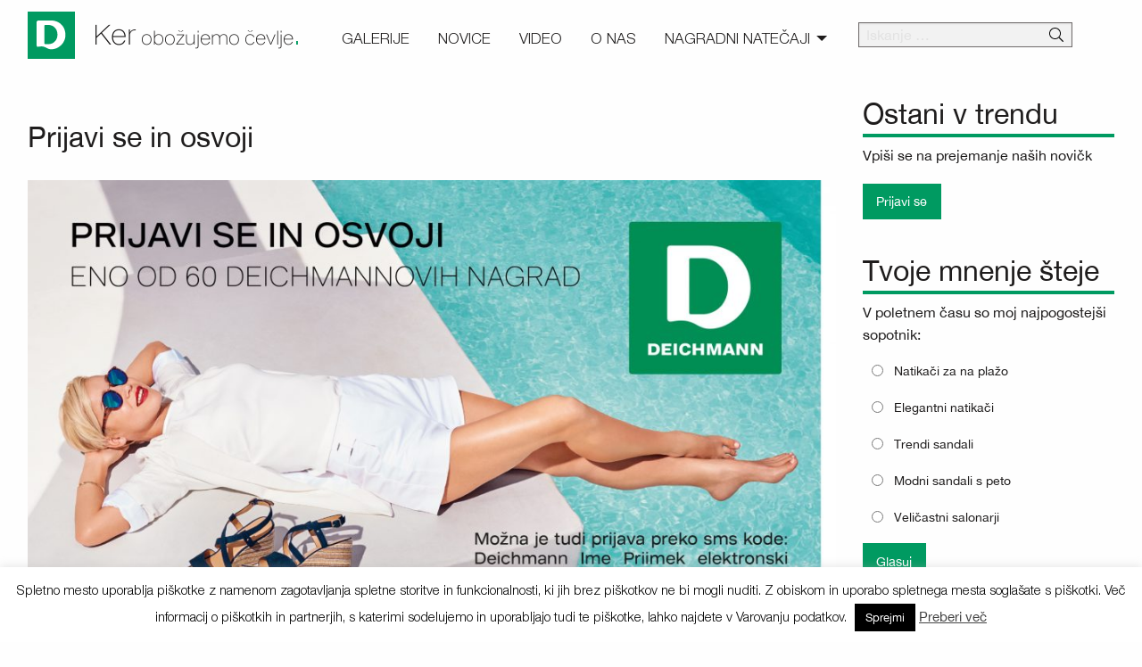

--- FILE ---
content_type: text/html; charset=UTF-8
request_url: https://www.obozujemocevlje.si/prijavi_se_in_osvoji/
body_size: 20254
content:
<!doctype html>
<html dir="ltr" lang="sl-SI" prefix="og: https://ogp.me/ns#" class="no-js" lang="en">
<head>
    <meta charset="UTF-8">
    <meta http-equiv="x-ua-compatible" content="ie=edge">
    <meta name="viewport" content="width=device-width, initial-scale=1.0">

    <link rel="apple-touch-icon" sizes="180x180" href="https://www.obozujemocevlje.si/wp-content/themes/obozujemo/images/fav/apple-touch-icon.png">
    <link rel="icon" type="image/png" sizes="32x32" href="https://www.obozujemocevlje.si/wp-content/themes/obozujemo/images/fav/favicon-32x32.png">
    <link rel="icon" type="image/png" sizes="16x16" href="https://www.obozujemocevlje.si/wp-content/themes/obozujemo/images/fav/favicon-16x16.png">
    <link rel="manifest" href="https://www.obozujemocevlje.si/wp-content/themes/obozujemo/images/fav/site.webmanifest">
    <link rel="shortcut icon" href="https://www.obozujemocevlje.si/wp-content/themes/obozujemo/images/fav/favicon.ico">
    <meta name="msapplication-TileColor" content="#00a300">
    <meta name="msapplication-config" content="https://www.obozujemocevlje.si/wp-content/themes/obozujemo/images/fav/browserconfig.xml">
    <meta name="theme-color" content="#ffffff">

    	<style>img:is([sizes="auto" i], [sizes^="auto," i]) { contain-intrinsic-size: 3000px 1500px }</style>
	
		<!-- All in One SEO 4.7.9.1 - aioseo.com -->
	<meta name="description" content="Prijavi se in osvoji nagrado! Vsak mesec bomo podelili kar 5 bonov in 5 mikavnih promocijskih nagrad." />
	<meta name="robots" content="max-image-preview:large" />
	<link rel="canonical" href="https://www.obozujemocevlje.si/prijavi_se_in_osvoji/" />
	<meta name="generator" content="All in One SEO (AIOSEO) 4.7.9.1" />
		<meta property="og:locale" content="sl_SI" />
		<meta property="og:site_name" content="Ker obožujemo čevlje - Deichmann" />
		<meta property="og:type" content="article" />
		<meta property="og:title" content="Prijavi se in osvoji - Ker obožujemo čevlje" />
		<meta property="og:description" content="Prijavi se in osvoji nagrado! Vsak mesec bomo podelili kar 5 bonov in 5 mikavnih promocijskih nagrad." />
		<meta property="og:url" content="https://www.obozujemocevlje.si/prijavi_se_in_osvoji/" />
		<meta property="article:published_time" content="2016-05-18T18:23:58+00:00" />
		<meta property="article:modified_time" content="2016-05-20T09:02:22+00:00" />
		<meta name="twitter:card" content="summary_large_image" />
		<meta name="twitter:title" content="Prijavi se in osvoji - Ker obožujemo čevlje" />
		<meta name="twitter:description" content="Prijavi se in osvoji nagrado! Vsak mesec bomo podelili kar 5 bonov in 5 mikavnih promocijskih nagrad." />
		<script type="application/ld+json" class="aioseo-schema">
			{"@context":"https:\/\/schema.org","@graph":[{"@type":"BreadcrumbList","@id":"https:\/\/www.obozujemocevlje.si\/prijavi_se_in_osvoji\/#breadcrumblist","itemListElement":[{"@type":"ListItem","@id":"https:\/\/www.obozujemocevlje.si\/#listItem","position":1,"name":"Domov","item":"https:\/\/www.obozujemocevlje.si\/","nextItem":{"@type":"ListItem","@id":"https:\/\/www.obozujemocevlje.si\/prijavi_se_in_osvoji\/#listItem","name":"Prijavi se in osvoji"}},{"@type":"ListItem","@id":"https:\/\/www.obozujemocevlje.si\/prijavi_se_in_osvoji\/#listItem","position":2,"name":"Prijavi se in osvoji","previousItem":{"@type":"ListItem","@id":"https:\/\/www.obozujemocevlje.si\/#listItem","name":"Domov"}}]},{"@type":"Organization","@id":"https:\/\/www.obozujemocevlje.si\/#organization","name":"Ker obo\u017eujemo \u010devlje","description":"Deichmann","url":"https:\/\/www.obozujemocevlje.si\/"},{"@type":"WebPage","@id":"https:\/\/www.obozujemocevlje.si\/prijavi_se_in_osvoji\/#webpage","url":"https:\/\/www.obozujemocevlje.si\/prijavi_se_in_osvoji\/","name":"Prijavi se in osvoji - Ker obo\u017eujemo \u010devlje","description":"Prijavi se in osvoji nagrado! Vsak mesec bomo podelili kar 5 bonov in 5 mikavnih promocijskih nagrad.","inLanguage":"sl-SI","isPartOf":{"@id":"https:\/\/www.obozujemocevlje.si\/#website"},"breadcrumb":{"@id":"https:\/\/www.obozujemocevlje.si\/prijavi_se_in_osvoji\/#breadcrumblist"},"datePublished":"2016-05-18T18:23:58+02:00","dateModified":"2016-05-20T09:02:22+02:00"},{"@type":"WebSite","@id":"https:\/\/www.obozujemocevlje.si\/#website","url":"https:\/\/www.obozujemocevlje.si\/","name":"Ker obo\u017eujemo \u010devlje","description":"Deichmann","inLanguage":"sl-SI","publisher":{"@id":"https:\/\/www.obozujemocevlje.si\/#organization"}}]}
		</script>
		<!-- All in One SEO -->


	<!-- This site is optimized with the Yoast SEO plugin v24.5 - https://yoast.com/wordpress/plugins/seo/ -->
	<title>Prijavi se in osvoji - Ker obožujemo čevlje</title>
	<link rel="canonical" href="https://www.obozujemocevlje.si/prijavi_se_in_osvoji/" />
	<meta property="og:locale" content="sl_SI" />
	<meta property="og:type" content="article" />
	<meta property="og:title" content="Prijavi se in osvoji - Ker obožujemo čevlje" />
	<meta property="og:description" content="Prijavi se in osvoji nagrado! Vsak mesec bomo podelili kar 5 bonov in 5 mikavnih promocijskih nagrad." />
	<meta property="og:url" content="https://www.obozujemocevlje.si/prijavi_se_in_osvoji/" />
	<meta property="og:site_name" content="Ker obožujemo čevlje" />
	<meta property="article:modified_time" content="2016-05-20T09:02:22+00:00" />
	<meta property="og:image" content="https://www.obozujemocevlje.si/wp-content/uploads/2016/05/igra-1024x1016.jpg" />
	<meta property="og:image:width" content="1024" />
	<meta property="og:image:height" content="1016" />
	<meta property="og:image:type" content="image/jpeg" />
	<meta name="twitter:card" content="summary_large_image" />
	<script type="application/ld+json" class="yoast-schema-graph">{"@context":"https://schema.org","@graph":[{"@type":"WebPage","@id":"https://www.obozujemocevlje.si/prijavi_se_in_osvoji/","url":"https://www.obozujemocevlje.si/prijavi_se_in_osvoji/","name":"Prijavi se in osvoji - Ker obožujemo čevlje","isPartOf":{"@id":"https://www.obozujemocevlje.si/#website"},"primaryImageOfPage":{"@id":"https://www.obozujemocevlje.si/prijavi_se_in_osvoji/#primaryimage"},"image":{"@id":"https://www.obozujemocevlje.si/prijavi_se_in_osvoji/#primaryimage"},"thumbnailUrl":"https://www.obozujemocevlje.si/wp-content/uploads/2016/05/igra-1024x1016.jpg","datePublished":"2016-05-18T18:23:58+00:00","dateModified":"2016-05-20T09:02:22+00:00","breadcrumb":{"@id":"https://www.obozujemocevlje.si/prijavi_se_in_osvoji/#breadcrumb"},"inLanguage":"sl-SI","potentialAction":[{"@type":"ReadAction","target":["https://www.obozujemocevlje.si/prijavi_se_in_osvoji/"]}]},{"@type":"ImageObject","inLanguage":"sl-SI","@id":"https://www.obozujemocevlje.si/prijavi_se_in_osvoji/#primaryimage","url":"https://www.obozujemocevlje.si/wp-content/uploads/2016/05/igra.jpg","contentUrl":"https://www.obozujemocevlje.si/wp-content/uploads/2016/05/igra.jpg","width":2480,"height":2460},{"@type":"BreadcrumbList","@id":"https://www.obozujemocevlje.si/prijavi_se_in_osvoji/#breadcrumb","itemListElement":[{"@type":"ListItem","position":1,"name":"Home","item":"https://www.obozujemocevlje.si/"},{"@type":"ListItem","position":2,"name":"Prijavi se in osvoji"}]},{"@type":"WebSite","@id":"https://www.obozujemocevlje.si/#website","url":"https://www.obozujemocevlje.si/","name":"Ker obožujemo čevlje","description":"Deichmann","potentialAction":[{"@type":"SearchAction","target":{"@type":"EntryPoint","urlTemplate":"https://www.obozujemocevlje.si/?s={search_term_string}"},"query-input":{"@type":"PropertyValueSpecification","valueRequired":true,"valueName":"search_term_string"}}],"inLanguage":"sl-SI"}]}</script>
	<!-- / Yoast SEO plugin. -->



		<!-- This site uses the Google Analytics by MonsterInsights plugin v9.3.0 - Using Analytics tracking - https://www.monsterinsights.com/ -->
							<script src="//www.googletagmanager.com/gtag/js?id=G-BC3QVQCTBX"  data-cfasync="false" data-wpfc-render="false" type="text/javascript" async></script>
			<script data-cfasync="false" data-wpfc-render="false" type="text/javascript">
				var mi_version = '9.3.0';
				var mi_track_user = true;
				var mi_no_track_reason = '';
								var MonsterInsightsDefaultLocations = {"page_location":"https:\/\/www.obozujemocevlje.si\/prijavi_se_in_osvoji\/?q=\/prijavi_se_in_osvoji\/?q=%2Fprijavi_se_in_osvoji%2F&q=%2Fprijavi_se_in_osvoji%2F"};
				if ( typeof MonsterInsightsPrivacyGuardFilter === 'function' ) {
					var MonsterInsightsLocations = (typeof MonsterInsightsExcludeQuery === 'object') ? MonsterInsightsPrivacyGuardFilter( MonsterInsightsExcludeQuery ) : MonsterInsightsPrivacyGuardFilter( MonsterInsightsDefaultLocations );
				} else {
					var MonsterInsightsLocations = (typeof MonsterInsightsExcludeQuery === 'object') ? MonsterInsightsExcludeQuery : MonsterInsightsDefaultLocations;
				}

								var disableStrs = [
										'ga-disable-G-BC3QVQCTBX',
									];

				/* Function to detect opted out users */
				function __gtagTrackerIsOptedOut() {
					for (var index = 0; index < disableStrs.length; index++) {
						if (document.cookie.indexOf(disableStrs[index] + '=true') > -1) {
							return true;
						}
					}

					return false;
				}

				/* Disable tracking if the opt-out cookie exists. */
				if (__gtagTrackerIsOptedOut()) {
					for (var index = 0; index < disableStrs.length; index++) {
						window[disableStrs[index]] = true;
					}
				}

				/* Opt-out function */
				function __gtagTrackerOptout() {
					for (var index = 0; index < disableStrs.length; index++) {
						document.cookie = disableStrs[index] + '=true; expires=Thu, 31 Dec 2099 23:59:59 UTC; path=/';
						window[disableStrs[index]] = true;
					}
				}

				if ('undefined' === typeof gaOptout) {
					function gaOptout() {
						__gtagTrackerOptout();
					}
				}
								window.dataLayer = window.dataLayer || [];

				window.MonsterInsightsDualTracker = {
					helpers: {},
					trackers: {},
				};
				if (mi_track_user) {
					function __gtagDataLayer() {
						dataLayer.push(arguments);
					}

					function __gtagTracker(type, name, parameters) {
						if (!parameters) {
							parameters = {};
						}

						if (parameters.send_to) {
							__gtagDataLayer.apply(null, arguments);
							return;
						}

						if (type === 'event') {
														parameters.send_to = monsterinsights_frontend.v4_id;
							var hookName = name;
							if (typeof parameters['event_category'] !== 'undefined') {
								hookName = parameters['event_category'] + ':' + name;
							}

							if (typeof MonsterInsightsDualTracker.trackers[hookName] !== 'undefined') {
								MonsterInsightsDualTracker.trackers[hookName](parameters);
							} else {
								__gtagDataLayer('event', name, parameters);
							}
							
						} else {
							__gtagDataLayer.apply(null, arguments);
						}
					}

					__gtagTracker('js', new Date());
					__gtagTracker('set', {
						'developer_id.dZGIzZG': true,
											});
					if ( MonsterInsightsLocations.page_location ) {
						__gtagTracker('set', MonsterInsightsLocations);
					}
										__gtagTracker('config', 'G-BC3QVQCTBX', {"forceSSL":"true","anonymize_ip":"true"} );
															window.gtag = __gtagTracker;										(function () {
						/* https://developers.google.com/analytics/devguides/collection/analyticsjs/ */
						/* ga and __gaTracker compatibility shim. */
						var noopfn = function () {
							return null;
						};
						var newtracker = function () {
							return new Tracker();
						};
						var Tracker = function () {
							return null;
						};
						var p = Tracker.prototype;
						p.get = noopfn;
						p.set = noopfn;
						p.send = function () {
							var args = Array.prototype.slice.call(arguments);
							args.unshift('send');
							__gaTracker.apply(null, args);
						};
						var __gaTracker = function () {
							var len = arguments.length;
							if (len === 0) {
								return;
							}
							var f = arguments[len - 1];
							if (typeof f !== 'object' || f === null || typeof f.hitCallback !== 'function') {
								if ('send' === arguments[0]) {
									var hitConverted, hitObject = false, action;
									if ('event' === arguments[1]) {
										if ('undefined' !== typeof arguments[3]) {
											hitObject = {
												'eventAction': arguments[3],
												'eventCategory': arguments[2],
												'eventLabel': arguments[4],
												'value': arguments[5] ? arguments[5] : 1,
											}
										}
									}
									if ('pageview' === arguments[1]) {
										if ('undefined' !== typeof arguments[2]) {
											hitObject = {
												'eventAction': 'page_view',
												'page_path': arguments[2],
											}
										}
									}
									if (typeof arguments[2] === 'object') {
										hitObject = arguments[2];
									}
									if (typeof arguments[5] === 'object') {
										Object.assign(hitObject, arguments[5]);
									}
									if ('undefined' !== typeof arguments[1].hitType) {
										hitObject = arguments[1];
										if ('pageview' === hitObject.hitType) {
											hitObject.eventAction = 'page_view';
										}
									}
									if (hitObject) {
										action = 'timing' === arguments[1].hitType ? 'timing_complete' : hitObject.eventAction;
										hitConverted = mapArgs(hitObject);
										__gtagTracker('event', action, hitConverted);
									}
								}
								return;
							}

							function mapArgs(args) {
								var arg, hit = {};
								var gaMap = {
									'eventCategory': 'event_category',
									'eventAction': 'event_action',
									'eventLabel': 'event_label',
									'eventValue': 'event_value',
									'nonInteraction': 'non_interaction',
									'timingCategory': 'event_category',
									'timingVar': 'name',
									'timingValue': 'value',
									'timingLabel': 'event_label',
									'page': 'page_path',
									'location': 'page_location',
									'title': 'page_title',
									'referrer' : 'page_referrer',
								};
								for (arg in args) {
																		if (!(!args.hasOwnProperty(arg) || !gaMap.hasOwnProperty(arg))) {
										hit[gaMap[arg]] = args[arg];
									} else {
										hit[arg] = args[arg];
									}
								}
								return hit;
							}

							try {
								f.hitCallback();
							} catch (ex) {
							}
						};
						__gaTracker.create = newtracker;
						__gaTracker.getByName = newtracker;
						__gaTracker.getAll = function () {
							return [];
						};
						__gaTracker.remove = noopfn;
						__gaTracker.loaded = true;
						window['__gaTracker'] = __gaTracker;
					})();
									} else {
										console.log("");
					(function () {
						function __gtagTracker() {
							return null;
						}

						window['__gtagTracker'] = __gtagTracker;
						window['gtag'] = __gtagTracker;
					})();
									}
			</script>
				<!-- / Google Analytics by MonsterInsights -->
		<link rel='stylesheet' id='sbi_styles-css' href='https://www.obozujemocevlje.si/wp-content/plugins/instagram-feed/css/sbi-styles.min.css?ver=6.7.1' type='text/css' media='all' />
<link rel='stylesheet' id='wp-block-library-css' href='https://www.obozujemocevlje.si/wp-includes/css/dist/block-library/style.min.css?ver=6.7.4' type='text/css' media='all' />
<style id='classic-theme-styles-inline-css' type='text/css'>
/*! This file is auto-generated */
.wp-block-button__link{color:#fff;background-color:#32373c;border-radius:9999px;box-shadow:none;text-decoration:none;padding:calc(.667em + 2px) calc(1.333em + 2px);font-size:1.125em}.wp-block-file__button{background:#32373c;color:#fff;text-decoration:none}
</style>
<style id='global-styles-inline-css' type='text/css'>
:root{--wp--preset--aspect-ratio--square: 1;--wp--preset--aspect-ratio--4-3: 4/3;--wp--preset--aspect-ratio--3-4: 3/4;--wp--preset--aspect-ratio--3-2: 3/2;--wp--preset--aspect-ratio--2-3: 2/3;--wp--preset--aspect-ratio--16-9: 16/9;--wp--preset--aspect-ratio--9-16: 9/16;--wp--preset--color--black: #000000;--wp--preset--color--cyan-bluish-gray: #abb8c3;--wp--preset--color--white: #ffffff;--wp--preset--color--pale-pink: #f78da7;--wp--preset--color--vivid-red: #cf2e2e;--wp--preset--color--luminous-vivid-orange: #ff6900;--wp--preset--color--luminous-vivid-amber: #fcb900;--wp--preset--color--light-green-cyan: #7bdcb5;--wp--preset--color--vivid-green-cyan: #00d084;--wp--preset--color--pale-cyan-blue: #8ed1fc;--wp--preset--color--vivid-cyan-blue: #0693e3;--wp--preset--color--vivid-purple: #9b51e0;--wp--preset--gradient--vivid-cyan-blue-to-vivid-purple: linear-gradient(135deg,rgba(6,147,227,1) 0%,rgb(155,81,224) 100%);--wp--preset--gradient--light-green-cyan-to-vivid-green-cyan: linear-gradient(135deg,rgb(122,220,180) 0%,rgb(0,208,130) 100%);--wp--preset--gradient--luminous-vivid-amber-to-luminous-vivid-orange: linear-gradient(135deg,rgba(252,185,0,1) 0%,rgba(255,105,0,1) 100%);--wp--preset--gradient--luminous-vivid-orange-to-vivid-red: linear-gradient(135deg,rgba(255,105,0,1) 0%,rgb(207,46,46) 100%);--wp--preset--gradient--very-light-gray-to-cyan-bluish-gray: linear-gradient(135deg,rgb(238,238,238) 0%,rgb(169,184,195) 100%);--wp--preset--gradient--cool-to-warm-spectrum: linear-gradient(135deg,rgb(74,234,220) 0%,rgb(151,120,209) 20%,rgb(207,42,186) 40%,rgb(238,44,130) 60%,rgb(251,105,98) 80%,rgb(254,248,76) 100%);--wp--preset--gradient--blush-light-purple: linear-gradient(135deg,rgb(255,206,236) 0%,rgb(152,150,240) 100%);--wp--preset--gradient--blush-bordeaux: linear-gradient(135deg,rgb(254,205,165) 0%,rgb(254,45,45) 50%,rgb(107,0,62) 100%);--wp--preset--gradient--luminous-dusk: linear-gradient(135deg,rgb(255,203,112) 0%,rgb(199,81,192) 50%,rgb(65,88,208) 100%);--wp--preset--gradient--pale-ocean: linear-gradient(135deg,rgb(255,245,203) 0%,rgb(182,227,212) 50%,rgb(51,167,181) 100%);--wp--preset--gradient--electric-grass: linear-gradient(135deg,rgb(202,248,128) 0%,rgb(113,206,126) 100%);--wp--preset--gradient--midnight: linear-gradient(135deg,rgb(2,3,129) 0%,rgb(40,116,252) 100%);--wp--preset--font-size--small: 13px;--wp--preset--font-size--medium: 20px;--wp--preset--font-size--large: 36px;--wp--preset--font-size--x-large: 42px;--wp--preset--spacing--20: 0.44rem;--wp--preset--spacing--30: 0.67rem;--wp--preset--spacing--40: 1rem;--wp--preset--spacing--50: 1.5rem;--wp--preset--spacing--60: 2.25rem;--wp--preset--spacing--70: 3.38rem;--wp--preset--spacing--80: 5.06rem;--wp--preset--shadow--natural: 6px 6px 9px rgba(0, 0, 0, 0.2);--wp--preset--shadow--deep: 12px 12px 50px rgba(0, 0, 0, 0.4);--wp--preset--shadow--sharp: 6px 6px 0px rgba(0, 0, 0, 0.2);--wp--preset--shadow--outlined: 6px 6px 0px -3px rgba(255, 255, 255, 1), 6px 6px rgba(0, 0, 0, 1);--wp--preset--shadow--crisp: 6px 6px 0px rgba(0, 0, 0, 1);}:where(.is-layout-flex){gap: 0.5em;}:where(.is-layout-grid){gap: 0.5em;}body .is-layout-flex{display: flex;}.is-layout-flex{flex-wrap: wrap;align-items: center;}.is-layout-flex > :is(*, div){margin: 0;}body .is-layout-grid{display: grid;}.is-layout-grid > :is(*, div){margin: 0;}:where(.wp-block-columns.is-layout-flex){gap: 2em;}:where(.wp-block-columns.is-layout-grid){gap: 2em;}:where(.wp-block-post-template.is-layout-flex){gap: 1.25em;}:where(.wp-block-post-template.is-layout-grid){gap: 1.25em;}.has-black-color{color: var(--wp--preset--color--black) !important;}.has-cyan-bluish-gray-color{color: var(--wp--preset--color--cyan-bluish-gray) !important;}.has-white-color{color: var(--wp--preset--color--white) !important;}.has-pale-pink-color{color: var(--wp--preset--color--pale-pink) !important;}.has-vivid-red-color{color: var(--wp--preset--color--vivid-red) !important;}.has-luminous-vivid-orange-color{color: var(--wp--preset--color--luminous-vivid-orange) !important;}.has-luminous-vivid-amber-color{color: var(--wp--preset--color--luminous-vivid-amber) !important;}.has-light-green-cyan-color{color: var(--wp--preset--color--light-green-cyan) !important;}.has-vivid-green-cyan-color{color: var(--wp--preset--color--vivid-green-cyan) !important;}.has-pale-cyan-blue-color{color: var(--wp--preset--color--pale-cyan-blue) !important;}.has-vivid-cyan-blue-color{color: var(--wp--preset--color--vivid-cyan-blue) !important;}.has-vivid-purple-color{color: var(--wp--preset--color--vivid-purple) !important;}.has-black-background-color{background-color: var(--wp--preset--color--black) !important;}.has-cyan-bluish-gray-background-color{background-color: var(--wp--preset--color--cyan-bluish-gray) !important;}.has-white-background-color{background-color: var(--wp--preset--color--white) !important;}.has-pale-pink-background-color{background-color: var(--wp--preset--color--pale-pink) !important;}.has-vivid-red-background-color{background-color: var(--wp--preset--color--vivid-red) !important;}.has-luminous-vivid-orange-background-color{background-color: var(--wp--preset--color--luminous-vivid-orange) !important;}.has-luminous-vivid-amber-background-color{background-color: var(--wp--preset--color--luminous-vivid-amber) !important;}.has-light-green-cyan-background-color{background-color: var(--wp--preset--color--light-green-cyan) !important;}.has-vivid-green-cyan-background-color{background-color: var(--wp--preset--color--vivid-green-cyan) !important;}.has-pale-cyan-blue-background-color{background-color: var(--wp--preset--color--pale-cyan-blue) !important;}.has-vivid-cyan-blue-background-color{background-color: var(--wp--preset--color--vivid-cyan-blue) !important;}.has-vivid-purple-background-color{background-color: var(--wp--preset--color--vivid-purple) !important;}.has-black-border-color{border-color: var(--wp--preset--color--black) !important;}.has-cyan-bluish-gray-border-color{border-color: var(--wp--preset--color--cyan-bluish-gray) !important;}.has-white-border-color{border-color: var(--wp--preset--color--white) !important;}.has-pale-pink-border-color{border-color: var(--wp--preset--color--pale-pink) !important;}.has-vivid-red-border-color{border-color: var(--wp--preset--color--vivid-red) !important;}.has-luminous-vivid-orange-border-color{border-color: var(--wp--preset--color--luminous-vivid-orange) !important;}.has-luminous-vivid-amber-border-color{border-color: var(--wp--preset--color--luminous-vivid-amber) !important;}.has-light-green-cyan-border-color{border-color: var(--wp--preset--color--light-green-cyan) !important;}.has-vivid-green-cyan-border-color{border-color: var(--wp--preset--color--vivid-green-cyan) !important;}.has-pale-cyan-blue-border-color{border-color: var(--wp--preset--color--pale-cyan-blue) !important;}.has-vivid-cyan-blue-border-color{border-color: var(--wp--preset--color--vivid-cyan-blue) !important;}.has-vivid-purple-border-color{border-color: var(--wp--preset--color--vivid-purple) !important;}.has-vivid-cyan-blue-to-vivid-purple-gradient-background{background: var(--wp--preset--gradient--vivid-cyan-blue-to-vivid-purple) !important;}.has-light-green-cyan-to-vivid-green-cyan-gradient-background{background: var(--wp--preset--gradient--light-green-cyan-to-vivid-green-cyan) !important;}.has-luminous-vivid-amber-to-luminous-vivid-orange-gradient-background{background: var(--wp--preset--gradient--luminous-vivid-amber-to-luminous-vivid-orange) !important;}.has-luminous-vivid-orange-to-vivid-red-gradient-background{background: var(--wp--preset--gradient--luminous-vivid-orange-to-vivid-red) !important;}.has-very-light-gray-to-cyan-bluish-gray-gradient-background{background: var(--wp--preset--gradient--very-light-gray-to-cyan-bluish-gray) !important;}.has-cool-to-warm-spectrum-gradient-background{background: var(--wp--preset--gradient--cool-to-warm-spectrum) !important;}.has-blush-light-purple-gradient-background{background: var(--wp--preset--gradient--blush-light-purple) !important;}.has-blush-bordeaux-gradient-background{background: var(--wp--preset--gradient--blush-bordeaux) !important;}.has-luminous-dusk-gradient-background{background: var(--wp--preset--gradient--luminous-dusk) !important;}.has-pale-ocean-gradient-background{background: var(--wp--preset--gradient--pale-ocean) !important;}.has-electric-grass-gradient-background{background: var(--wp--preset--gradient--electric-grass) !important;}.has-midnight-gradient-background{background: var(--wp--preset--gradient--midnight) !important;}.has-small-font-size{font-size: var(--wp--preset--font-size--small) !important;}.has-medium-font-size{font-size: var(--wp--preset--font-size--medium) !important;}.has-large-font-size{font-size: var(--wp--preset--font-size--large) !important;}.has-x-large-font-size{font-size: var(--wp--preset--font-size--x-large) !important;}
:where(.wp-block-post-template.is-layout-flex){gap: 1.25em;}:where(.wp-block-post-template.is-layout-grid){gap: 1.25em;}
:where(.wp-block-columns.is-layout-flex){gap: 2em;}:where(.wp-block-columns.is-layout-grid){gap: 2em;}
:root :where(.wp-block-pullquote){font-size: 1.5em;line-height: 1.6;}
</style>
<link rel='stylesheet' id='cookie-law-info-css' href='https://www.obozujemocevlje.si/wp-content/plugins/cookie-law-info/legacy/public/css/cookie-law-info-public.css?ver=3.2.8' type='text/css' media='all' />
<link rel='stylesheet' id='cookie-law-info-gdpr-css' href='https://www.obozujemocevlje.si/wp-content/plugins/cookie-law-info/legacy/public/css/cookie-law-info-gdpr.css?ver=3.2.8' type='text/css' media='all' />
<link rel='stylesheet' id='wp-polls-css' href='https://www.obozujemocevlje.si/wp-content/plugins/wp-polls/polls-css.css?ver=2.77.3' type='text/css' media='all' />
<style id='wp-polls-inline-css' type='text/css'>
.wp-polls .pollbar {
	margin: 1px;
	font-size: 6px;
	line-height: 8px;
	height: 8px;
	background-image: url('https://www.obozujemocevlje.si/wp-content/plugins/wp-polls/images/default/pollbg.gif');
	border: 1px solid #c8c8c8;
}

</style>
<link rel='stylesheet' id='obozujemo-style-css' href='https://www.obozujemocevlje.si/wp-content/themes/obozujemo/css/app.min.css?ver=1649622812' type='text/css' media='all' />
<script type="text/javascript" src="https://www.obozujemocevlje.si/wp-content/plugins/google-analytics-for-wordpress/assets/js/frontend-gtag.min.js?ver=9.3.0" id="monsterinsights-frontend-script-js" async="async" data-wp-strategy="async"></script>
<script data-cfasync="false" data-wpfc-render="false" type="text/javascript" id='monsterinsights-frontend-script-js-extra'>/* <![CDATA[ */
var monsterinsights_frontend = {"js_events_tracking":"true","download_extensions":"doc,pdf,ppt,zip,xls,docx,pptx,xlsx","inbound_paths":"[]","home_url":"https:\/\/www.obozujemocevlje.si","hash_tracking":"false","v4_id":"G-BC3QVQCTBX"};/* ]]> */
</script>
<script type="text/javascript" src="https://www.obozujemocevlje.si/wp-includes/js/jquery/jquery.min.js?ver=3.7.1" id="jquery-core-js"></script>
<script type="text/javascript" src="https://www.obozujemocevlje.si/wp-includes/js/jquery/jquery-migrate.min.js?ver=3.4.1" id="jquery-migrate-js"></script>
<script type="text/javascript" id="cookie-law-info-js-extra">
/* <![CDATA[ */
var Cli_Data = {"nn_cookie_ids":[],"cookielist":[],"non_necessary_cookies":[],"ccpaEnabled":"","ccpaRegionBased":"","ccpaBarEnabled":"","strictlyEnabled":["necessary","obligatoire"],"ccpaType":"gdpr","js_blocking":"","custom_integration":"","triggerDomRefresh":"","secure_cookies":""};
var cli_cookiebar_settings = {"animate_speed_hide":"500","animate_speed_show":"500","background":"#fff","border":"#444","border_on":"","button_1_button_colour":"#000","button_1_button_hover":"#000000","button_1_link_colour":"#fff","button_1_as_button":"1","button_1_new_win":"","button_2_button_colour":"#333","button_2_button_hover":"#292929","button_2_link_colour":"#444","button_2_as_button":"","button_2_hidebar":"","button_3_button_colour":"#000","button_3_button_hover":"#000000","button_3_link_colour":"#fff","button_3_as_button":"1","button_3_new_win":"","button_4_button_colour":"#000","button_4_button_hover":"#000000","button_4_link_colour":"#fff","button_4_as_button":"1","button_7_button_colour":"#61a229","button_7_button_hover":"#4e8221","button_7_link_colour":"#fff","button_7_as_button":"1","button_7_new_win":"","font_family":"inherit","header_fix":"","notify_animate_hide":"1","notify_animate_show":"","notify_div_id":"#cookie-law-info-bar","notify_position_horizontal":"right","notify_position_vertical":"bottom","scroll_close":"","scroll_close_reload":"","accept_close_reload":"","reject_close_reload":"","showagain_tab":"","showagain_background":"#fff","showagain_border":"#000","showagain_div_id":"#cookie-law-info-again","showagain_x_position":"100px","text":"#000","show_once_yn":"","show_once":"10000","logging_on":"","as_popup":"","popup_overlay":"1","bar_heading_text":"","cookie_bar_as":"banner","popup_showagain_position":"bottom-right","widget_position":"left"};
var log_object = {"ajax_url":"https:\/\/www.obozujemocevlje.si\/wp-admin\/admin-ajax.php"};
/* ]]> */
</script>
<script type="text/javascript" src="https://www.obozujemocevlje.si/wp-content/plugins/cookie-law-info/legacy/public/js/cookie-law-info-public.js?ver=3.2.8" id="cookie-law-info-js"></script>
<link rel="https://api.w.org/" href="https://www.obozujemocevlje.si/wp-json/" /><link rel="alternate" title="JSON" type="application/json" href="https://www.obozujemocevlje.si/wp-json/wp/v2/pages/4792" /><link rel="EditURI" type="application/rsd+xml" title="RSD" href="https://www.obozujemocevlje.si/xmlrpc.php?rsd" />
<meta name="generator" content="WordPress 6.7.4" />
<link rel='shortlink' href='https://www.obozujemocevlje.si/?p=4792' />
<link rel="alternate" title="oEmbed (JSON)" type="application/json+oembed" href="https://www.obozujemocevlje.si/wp-json/oembed/1.0/embed?url=https%3A%2F%2Fwww.obozujemocevlje.si%2Fprijavi_se_in_osvoji%2F" />
<link rel="alternate" title="oEmbed (XML)" type="text/xml+oembed" href="https://www.obozujemocevlje.si/wp-json/oembed/1.0/embed?url=https%3A%2F%2Fwww.obozujemocevlje.si%2Fprijavi_se_in_osvoji%2F&#038;format=xml" />
</head>

<body class="page-template-default page page-id-4792 page-parent">
    <svg class="svg-icon-lib" xmlns="http://www.w3.org/2000/svg">
<symbol id="arrow-alt-left" viewBox="0 0 448 512"><path d="M448 208v96c0 13.3-10.7 24-24 24H224v103.8c0 21.4-25.8 32.1-41 17L7 273c-9.4-9.4-9.4-24.6 0-34L183 63.3c15.1-15.1 41-4.4 41 17V184h200c13.3 0 24 10.7 24 24z"/></symbol>
<symbol id="arrow-alt-right" viewBox="0 0 448 512"><path d="M0 304v-96c0-13.3 10.7-24 24-24h200V80.2c0-21.4 25.8-32.1 41-17L441 239c9.4 9.4 9.4 24.6 0 34L265 448.7c-15.1 15.1-41 4.4-41-17V328H24c-13.3 0-24-10.7-24-24z"/></symbol>
<symbol id="arrow-left" viewBox="0 0 448 512"><path d="M231.536 475.535l7.071-7.07c4.686-4.686 4.686-12.284 0-16.971L60.113 273H436c6.627 0 12-5.373 12-12v-10c0-6.627-5.373-12-12-12H60.113L238.607 60.506c4.686-4.686 4.686-12.284 0-16.971l-7.071-7.07c-4.686-4.686-12.284-4.686-16.97 0L3.515 247.515c-4.686 4.686-4.686 12.284 0 16.971l211.051 211.05c4.686 4.686 12.284 4.686 16.97-.001z"/></symbol>
<symbol id="arrow-right" viewBox="0 0 448 512"><path d="M216.464 36.465l-7.071 7.07c-4.686 4.686-4.686 12.284 0 16.971L387.887 239H12c-6.627 0-12 5.373-12 12v10c0 6.627 5.373 12 12 12h375.887L209.393 451.494c-4.686 4.686-4.686 12.284 0 16.971l7.071 7.07c4.686 4.686 12.284 4.686 16.97 0l211.051-211.05c4.686-4.686 4.686-12.284 0-16.971L233.434 36.465c-4.686-4.687-12.284-4.687-16.97 0z"/></symbol>
<symbol id="camera" viewBox="0 0 512 512"><path d="M324.3 64c3.3 0 6.3 2.1 7.5 5.2l22.1 58.8H464c8.8 0 16 7.2 16 16v288c0 8.8-7.2 16-16 16H48c-8.8 0-16-7.2-16-16V144c0-8.8 7.2-16 16-16h110.2l20.1-53.6c2.3-6.2 8.3-10.4 15-10.4h131m0-32h-131c-20 0-37.9 12.4-44.9 31.1L136 96H48c-26.5 0-48 21.5-48 48v288c0 26.5 21.5 48 48 48h416c26.5 0 48-21.5 48-48V144c0-26.5-21.5-48-48-48h-88l-14.3-38c-5.8-15.7-20.7-26-37.4-26zM256 408c-66.2 0-120-53.8-120-120s53.8-120 120-120 120 53.8 120 120-53.8 120-120 120zm0-208c-48.5 0-88 39.5-88 88s39.5 88 88 88 88-39.5 88-88-39.5-88-88-88z"/></symbol>
<symbol id="facebook" viewBox="0 0 448 512"><path d="M448 56.7v398.5c0 13.7-11.1 24.7-24.7 24.7H309.1V306.5h58.2l8.7-67.6h-67v-43.2c0-19.6 5.4-32.9 33.5-32.9h35.8v-60.5c-6.2-.8-27.4-2.7-52.2-2.7-51.6 0-87 31.5-87 89.4v49.9h-58.4v67.6h58.4V480H24.7C11.1 480 0 468.9 0 455.3V56.7C0 43.1 11.1 32 24.7 32h398.5c13.7 0 24.8 11.1 24.8 24.7z"/></symbol>
<symbol id="google-plus" viewBox="0 0 496 512"><path d="M248 8C111.1 8 0 119.1 0 256s111.1 248 248 248 248-111.1 248-248S384.9 8 248 8zm-70.7 372c-68.8 0-124-55.5-124-124s55.2-124 124-124c31.3 0 60.1 11 83 32.3l-33.6 32.6c-13.2-12.9-31.3-19.1-49.4-19.1-42.9 0-77.2 35.5-77.2 78.1s34.2 78.1 77.2 78.1c32.6 0 64.9-19.1 70.1-53.3h-70.1v-42.6h116.9c1.3 6.8 1.9 13.6 1.9 20.7 0 70.8-47.5 121.2-118.8 121.2zm230.2-106.2v35.5H372v-35.5h-35.5v-35.5H372v-35.5h35.5v35.5h35.2v35.5h-35.2z"/></symbol>
<symbol id="images" viewBox="0 0 576 512"><path d="M528 32H112c-26.51 0-48 21.49-48 48v16H48c-26.51 0-48 21.49-48 48v288c0 26.51 21.49 48 48 48h416c26.51 0 48-21.49 48-48v-16h16c26.51 0 48-21.49 48-48V80c0-26.51-21.49-48-48-48zm-48 400c0 8.822-7.178 16-16 16H48c-8.822 0-16-7.178-16-16V144c0-8.822 7.178-16 16-16h16v240c0 26.51 21.49 48 48 48h368v16zm64-64c0 8.822-7.178 16-16 16H112c-8.822 0-16-7.178-16-16V80c0-8.822 7.178-16 16-16h416c8.822 0 16 7.178 16 16v288zM176 200c30.928 0 56-25.072 56-56s-25.072-56-56-56-56 25.072-56 56 25.072 56 56 56zm0-80c13.234 0 24 10.766 24 24s-10.766 24-24 24-24-10.766-24-24 10.766-24 24-24zm240.971 23.029c-9.373-9.373-24.568-9.373-33.941 0L288 238.059l-31.029-31.03c-9.373-9.373-24.569-9.373-33.941 0l-88 88A24.002 24.002 0 0 0 128 312v28c0 6.627 5.373 12 12 12h360c6.627 0 12-5.373 12-12v-92c0-6.365-2.529-12.47-7.029-16.971l-88-88zM480 320H160v-4.686l80-80 48 48 112-112 80 80V320z"/></symbol>
<symbol id="instagram" viewBox="0 0 448 512"><path d="M224.1 141c-63.6 0-114.9 51.3-114.9 114.9s51.3 114.9 114.9 114.9S339 319.5 339 255.9 287.7 141 224.1 141zm0 189.6c-41.1 0-74.7-33.5-74.7-74.7s33.5-74.7 74.7-74.7 74.7 33.5 74.7 74.7-33.6 74.7-74.7 74.7zm146.4-194.3c0 14.9-12 26.8-26.8 26.8-14.9 0-26.8-12-26.8-26.8s12-26.8 26.8-26.8 26.8 12 26.8 26.8zm76.1 27.2c-1.7-35.9-9.9-67.7-36.2-93.9-26.2-26.2-58-34.4-93.9-36.2-37-2.1-147.9-2.1-184.9 0-35.8 1.7-67.6 9.9-93.9 36.1s-34.4 58-36.2 93.9c-2.1 37-2.1 147.9 0 184.9 1.7 35.9 9.9 67.7 36.2 93.9s58 34.4 93.9 36.2c37 2.1 147.9 2.1 184.9 0 35.9-1.7 67.7-9.9 93.9-36.2 26.2-26.2 34.4-58 36.2-93.9 2.1-37 2.1-147.8 0-184.8zM398.8 388c-7.8 19.6-22.9 34.7-42.6 42.6-29.5 11.7-99.5 9-132.1 9s-102.7 2.6-132.1-9c-19.6-7.8-34.7-22.9-42.6-42.6-11.7-29.5-9-99.5-9-132.1s-2.6-102.7 9-132.1c7.8-19.6 22.9-34.7 42.6-42.6 29.5-11.7 99.5-9 132.1-9s102.7-2.6 132.1 9c19.6 7.8 34.7 22.9 42.6 42.6 11.7 29.5 9 99.5 9 132.1s2.7 102.7-9 132.1z"/></symbol>
<symbol id="pencil" viewBox="0 0 512 512"><path d="M493.255 56.236l-37.49-37.49c-24.993-24.993-65.515-24.994-90.51 0L12.838 371.162.151 485.346c-1.698 15.286 11.22 28.203 26.504 26.504l114.184-12.687 352.417-352.417c24.992-24.994 24.992-65.517-.001-90.51zm-95.196 140.45L174 420.745V386h-48v-48H91.255l224.059-224.059 82.745 82.745zM126.147 468.598l-58.995 6.555-30.305-30.305 6.555-58.995L63.255 366H98v48h48v34.745l-19.853 19.853zm344.48-344.48l-49.941 49.941-82.745-82.745 49.941-49.941c12.505-12.505 32.748-12.507 45.255 0l37.49 37.49c12.506 12.506 12.507 32.747 0 45.255z"/></symbol>
<symbol id="pinterest" viewBox="0 0 496 512"><path d="M496 256c0 137-111 248-248 248-25.6 0-50.2-3.9-73.4-11.1 10.1-16.5 25.2-43.5 30.8-65 3-11.6 15.4-59 15.4-59 8.1 15.4 31.7 28.5 56.8 28.5 74.8 0 128.7-68.8 128.7-154.3 0-81.9-66.9-143.2-152.9-143.2-107 0-163.9 71.8-163.9 150.1 0 36.4 19.4 81.7 50.3 96.1 4.7 2.2 7.2 1.2 8.3-3.3.8-3.4 5-20.3 6.9-28.1.6-2.5.3-4.7-1.7-7.1-10.1-12.5-18.3-35.3-18.3-56.6 0-54.7 41.4-107.6 112-107.6 60.9 0 103.6 41.5 103.6 100.9 0 67.1-33.9 113.6-78 113.6-24.3 0-42.6-20.1-36.7-44.8 7-29.5 20.5-61.3 20.5-82.6 0-19-10.2-34.9-31.4-34.9-24.9 0-44.9 25.7-44.9 60.2 0 22 7.4 36.8 7.4 36.8s-24.5 103.8-29 123.2c-5 21.4-3 51.6-.9 71.2C65.4 450.9 0 361.1 0 256 0 119 111 8 248 8s248 111 248 248z"/></symbol>
<symbol id="search" viewBox="0 0 512 512"><path d="M508.5 481.6l-129-129c-2.3-2.3-5.3-3.5-8.5-3.5h-10.3C395 312 416 262.5 416 208 416 93.1 322.9 0 208 0S0 93.1 0 208s93.1 208 208 208c54.5 0 104-21 141.1-55.2V371c0 3.2 1.3 6.2 3.5 8.5l129 129c4.7 4.7 12.3 4.7 17 0l9.9-9.9c4.7-4.7 4.7-12.3 0-17zM208 384c-97.3 0-176-78.7-176-176S110.7 32 208 32s176 78.7 176 176-78.7 176-176 176z"/></symbol>
<symbol id="thumbtack" viewBox="0 0 384 512"><path d="M300.79 203.91L290.67 128H328c13.25 0 24-10.75 24-24V24c0-13.25-10.75-24-24-24H56C42.75 0 32 10.75 32 24v80c0 13.25 10.75 24 24 24h37.33l-10.12 75.91C34.938 231.494 0 278.443 0 335.24c0 8.84 7.16 16 16 16h160v120.779c0 .654.08 1.306.239 1.94l8 32c2.009 8.037 13.504 8.072 15.522 0l8-32a7.983 7.983 0 0 0 .239-1.94V351.24h160c8.84 0 16-7.16 16-16 0-56.797-34.938-103.746-83.21-131.33zM33.26 319.24c6.793-42.889 39.635-76.395 79.46-94.48L128 96H64V32h256v64h-64l15.28 128.76c40.011 18.17 72.694 51.761 79.46 94.48H33.26z"/></symbol>
<symbol id="times" viewBox="0 0 320 512"><!-- Font Awesome Pro 5.15.1 by @fontawesome - https://fontawesome.com License - https://fontawesome.com/license (Commercial License) --><path d="M207.6 256l107.72-107.72c6.23-6.23 6.23-16.34 0-22.58l-25.03-25.03c-6.23-6.23-16.34-6.23-22.58 0L160 208.4 52.28 100.68c-6.23-6.23-16.34-6.23-22.58 0L4.68 125.7c-6.23 6.23-6.23 16.34 0 22.58L112.4 256 4.68 363.72c-6.23 6.23-6.23 16.34 0 22.58l25.03 25.03c6.23 6.23 16.34 6.23 22.58 0L160 303.6l107.72 107.72c6.23 6.23 16.34 6.23 22.58 0l25.03-25.03c6.23-6.23 6.23-16.34 0-22.58L207.6 256z"/></symbol>
<symbol id="trophy" viewBox="0 0 576 512"><path d="M448 64V12c0-6.6-5.4-12-12-12H140c-6.6 0-12 5.4-12 12v52H12C5.4 64 0 69.4 0 76v61.6C0 199.7 68.1 272 160.7 285.7c29.4 60.7 73.7 90.3 111.3 96.9V480h-86c-14.4 0-26 11.7-26 26.1 0 3.3 2.7 5.9 6 5.9h244c3.3 0 6-2.6 6-5.9 0-14.4-11.6-26.1-26-26.1h-86v-97.4c37.7-6.6 81.9-36.2 111.3-96.9C508 272 576 199.6 576 137.6V76c0-6.6-5.4-12-12-12H448zM32 137.6V96h96v24c0 51.8 7 94.9 18.5 130.2C77.9 232.5 32 178 32 137.6zM288 352c-72 0-128-104-128-232V32h256v88c0 128-56 232-128 232zm256-214.4c0 40.4-46 94.9-114.5 112.6C441 214.9 448 171.8 448 120V96h96v41.6z"/></symbol>
<symbol id="tumblr" viewBox="0 0 320 512"><path d="M309.8 480.3c-13.6 14.5-50 31.7-97.4 31.7-120.8 0-147-88.8-147-140.6v-144H17.9c-5.5 0-10-4.5-10-10v-68c0-7.2 4.5-13.6 11.3-16 62-21.8 81.5-76 84.3-117.1.8-11 6.5-16.3 16.1-16.3h70.9c5.5 0 10 4.5 10 10v115.2h83c5.5 0 10 4.4 10 9.9v81.7c0 5.5-4.5 10-10 10h-83.4V360c0 34.2 23.7 53.6 68 35.8 4.8-1.9 9-3.2 12.7-2.2 3.5.9 5.8 3.4 7.4 7.9l22 64.3c1.8 5 3.3 10.6-.4 14.5z"/></symbol>
<symbol id="twitter" viewBox="0 0 512 512"><path d="M459.37 151.716c.325 4.548.325 9.097.325 13.645 0 138.72-105.583 298.558-298.558 298.558-59.452 0-114.68-17.219-161.137-47.106 8.447.974 16.568 1.299 25.34 1.299 49.055 0 94.213-16.568 130.274-44.832-46.132-.975-84.792-31.188-98.112-72.772 6.498.974 12.995 1.624 19.818 1.624 9.421 0 18.843-1.3 27.614-3.573-48.081-9.747-84.143-51.98-84.143-102.985v-1.299c13.969 7.797 30.214 12.67 47.431 13.319-28.264-18.843-46.781-51.005-46.781-87.391 0-19.492 5.197-37.36 14.294-52.954 51.655 63.675 129.3 105.258 216.365 109.807-1.624-7.797-2.599-15.918-2.599-24.04 0-57.828 46.782-104.934 104.934-104.934 30.213 0 57.502 12.67 76.67 33.137 23.715-4.548 46.456-13.32 66.599-25.34-7.798 24.366-24.366 44.833-46.132 57.827 21.117-2.273 41.584-8.122 60.426-16.243-14.292 20.791-32.161 39.308-52.628 54.253z"/></symbol>
<symbol id="video" viewBox="0 0 576 512"><path d="M528 64h-12.118a48 48 0 0 0-33.941 14.059L384 176v-64c0-26.51-21.49-48-48-48H48C21.49 64 0 85.49 0 112v288c0 26.51 21.49 48 48 48h288c26.51 0 48-21.49 48-48v-64l97.941 97.941A48 48 0 0 0 515.882 448H528c26.51 0 48-21.49 48-48V112c0-26.51-21.49-48-48-48zM352 400c0 8.823-7.178 16-16 16H48c-8.822 0-16-7.177-16-16V112c0-8.823 7.178-16 16-16h288c8.822 0 16 7.177 16 16v288zm192 0c0 8.823-7.178 16-16 16h-12.118a15.895 15.895 0 0 1-11.314-4.686L384 290.745v-69.49l120.568-120.569A15.895 15.895 0 0 1 515.882 96H528c8.822 0 16 7.177 16 16v288z"/></symbol>
<symbol id="youtube" viewBox="0 0 576 512"><path d="M549.655 124.083c-6.281-23.65-24.787-42.276-48.284-48.597C458.781 64 288 64 288 64S117.22 64 74.629 75.486c-23.497 6.322-42.003 24.947-48.284 48.597-11.412 42.867-11.412 132.305-11.412 132.305s0 89.438 11.412 132.305c6.281 23.65 24.787 41.5 48.284 47.821C117.22 448 288 448 288 448s170.78 0 213.371-11.486c23.497-6.321 42.003-24.171 48.284-47.821 11.412-42.867 11.412-132.305 11.412-132.305s0-89.438-11.412-132.305zm-317.51 213.508V175.185l142.739 81.205-142.739 81.201z"/></symbol>
</svg>    <div class="off-canvas-wrapper">
        <div class="off-canvas position-left" id="offCanvas" data-off-canvas>
            <div class="off-canvas-content">
                <div class="d-search margin-bottom-2">
                    <button class="close-button" aria-label="Close menu" type="button" data-close>
                        <span aria-hidden="true">&times;</span>
                    </button>
                    <form role="search" method="get" class="search-form" action="https://www.obozujemocevlje.si/">
    <input type="search" class="search-field"
           placeholder="Iskanje …"
           value="" name="s"
           title="Išči po:" />
    <button aria-label="Išči" type="submit" class="search-submit" value="Išči">
        <svg class="icon icon-search"><use xlink:href="#search"></use></svg>    </button>
</form>
                </div>
                <ul class="vertical menu drilldown" data-drilldown><li id="menu-item-11673" class="menu-item menu-item-type-taxonomy menu-item-object-category menu-item-11673"><a href="https://www.obozujemocevlje.si/kategorija/galerije/">Galerije</a></li>
<li id="menu-item-75" class="menu-item menu-item-type-post_type menu-item-object-page menu-item-75"><a href="https://www.obozujemocevlje.si/novice/">Novice</a></li>
<li id="menu-item-14064" class="menu-item menu-item-type-taxonomy menu-item-object-category menu-item-14064"><a href="https://www.obozujemocevlje.si/kategorija/video/">Video</a></li>
<li id="menu-item-72" class="menu-item menu-item-type-post_type menu-item-object-page menu-item-72"><a href="https://www.obozujemocevlje.si/o-nas/">O nas</a></li>
<li id="menu-item-12405" class="menu-item menu-item-type-taxonomy menu-item-object-category menu-item-has-children menu-item-12405"><a href="https://www.obozujemocevlje.si/kategorija/nagradne-igre/">Nagradni natečaji</a>
<ul class="menu vertical nested">
	<li id="menu-item-17234" class="menu-item menu-item-type-post_type menu-item-object-post menu-item-17234"><a href="https://www.obozujemocevlje.si/nagradne-igre/prijavi-se-osvoji-2025/">Prijavi se &#038; osvoji 2025</a></li>
</ul>
</li>
</ul>            </div>
        </div>
        <div class="off-canvas-content" data-off-canvas-content>
            <header class="main-header">
                <div class="grid-container">
                    <div class="grid-x grid-margin-x align-center-for-medium align-middle">
                        <div class="shrink cell d-logo">
                            <div class="logo-wrap align-middle">
                                <button class="menu-icon show-for-small-only" type="button" data-open="offCanvas"></button>
                                <div class="header-logo">
                                    <a href="http://www.deichmann.com/"><img alt="Deichmann Logo" src="https://www.obozujemocevlje.si/wp-content/themes/obozujemo/images/d_logo_small.png" /></a>
                                </div>
                                <div class="header-title">
                                    <a href="https://www.obozujemocevlje.si"><h1><span class="header-ker">Ker</span> <span class="header-sign">obožujemo čevlje</span><span class="header-dot">.</span></h1></a>
                                </div>
                            </div>
                        </div>
                        <div class="shrink cell d-menu show-for-medium">
                            <ul id="menu-main-1" class="menu dropdown" data-dropdown-menu><li class="menu-item menu-item-type-taxonomy menu-item-object-category menu-item-11673"><a href="https://www.obozujemocevlje.si/kategorija/galerije/">Galerije</a></li>
<li class="menu-item menu-item-type-post_type menu-item-object-page menu-item-75"><a href="https://www.obozujemocevlje.si/novice/">Novice</a></li>
<li class="menu-item menu-item-type-taxonomy menu-item-object-category menu-item-14064"><a href="https://www.obozujemocevlje.si/kategorija/video/">Video</a></li>
<li class="menu-item menu-item-type-post_type menu-item-object-page menu-item-72"><a href="https://www.obozujemocevlje.si/o-nas/">O nas</a></li>
<li class="menu-item menu-item-type-taxonomy menu-item-object-category menu-item-has-children menu-item-12405"><a href="https://www.obozujemocevlje.si/kategorija/nagradne-igre/">Nagradni natečaji</a>
<ul class="menu">
	<li class="menu-item menu-item-type-post_type menu-item-object-post menu-item-17234"><a href="https://www.obozujemocevlje.si/nagradne-igre/prijavi-se-osvoji-2025/">Prijavi se &#038; osvoji 2025</a></li>
</ul>
</li>
</ul>                        </div>
                        <div class="shrink cell d-search show-for-medium">
                            <form role="search" method="get" class="search-form" action="https://www.obozujemocevlje.si/">
    <input type="search" class="search-field"
           placeholder="Iskanje …"
           value="" name="s"
           title="Išči po:" />
    <button aria-label="Išči" type="submit" class="search-submit" value="Išči">
        <svg class="icon icon-search"><use xlink:href="#search"></use></svg>    </button>
</form>
                        </div>
                    </div>
                </div>
            </header>
                    <div class="obozujemo-popup" id="obozujemo-popup" data-reveal>
            <p></p>
            <button class="close-button close-popup" data-close aria-label="Close modal" type="button">
                    <svg class="icon icon-times"><use xlink:href="#times"></use></svg>            </button>
        </div>
                <div class="wrap-it-all">
<div class="grid-container">
    <div class="grid-x grid-margin-x align-center">
        <div class="content cell medium-9">
            <div class="grid-x margin-bottom-2">
    <div class="cell auto">
        <div class="page-header-image">
                    </div>
    </div>
</div>
<article id="post-4792" class="single-post margin-bottom-2 post-4792 page type-page status-publish hentry">
    <header class="entry-header margin-bottom-2">
        <h1 class="entry-title">Prijavi se in osvoji</h1>
    </header>
    <section>
        <p><img fetchpriority="high" decoding="async" class="aligncenter wp-image-4793 size-large" src="https://www.obozujemocevlje.si/wp-content/uploads/2016/05/igra-1024x1016.jpg" alt="skatla_prva stran" width="1024" height="1016" srcset="https://www.obozujemocevlje.si/wp-content/uploads/2016/05/igra-1024x1016.jpg 1024w, https://www.obozujemocevlje.si/wp-content/uploads/2016/05/igra-150x150.jpg 150w, https://www.obozujemocevlje.si/wp-content/uploads/2016/05/igra-300x298.jpg 300w, https://www.obozujemocevlje.si/wp-content/uploads/2016/05/igra-768x762.jpg 768w" sizes="(max-width: 1024px) 100vw, 1024px" /><br />
Prijavi se in osvoji nagrado! Vsak mesec bomo podelili kar 5 bonov in 5 mikavnih promocijskih nagrad.</p>

    </section>
</article>

        </div>
        <aside id="sidebar-primary" class="sidebar cell medium-3">
            <div id="custom_html-2" class="widget_text sidebar-widget widget_custom_html"><h2 class="widgettitle">Ostani v trendu</h2>
<div class="textwidget custom-html-widget">Vpiši se na prejemanje naših novičk
<div class="sep" style=" text-align: left; margin: 20px 0;">

<a class="button button-rounded button-flat-primary" href="/ostani-v-trendu/">Prijavi se</a>
</div></div></div><div id="polls-widget-3" class="sidebar-widget widget_polls-widget"><h2 class="widgettitle">Tvoje mnenje šteje</h2>
<div id="polls-26" class="wp-polls">
	<form id="polls_form_26" class="wp-polls-form" action="/index.php" method="post">
		<p style="display: none;"><input type="hidden" id="poll_26_nonce" name="wp-polls-nonce" value="54a6f57cdc" /></p>
		<p style="display: none;"><input type="hidden" name="poll_id" value="26" /></p>
		<p>V poletnem času so moj najpogostejši sopotnik:</p><div id="polls-26-ans" class="wp-polls-ans"><ul class="wp-polls-ul">
		<li><input type="radio" id="poll-answer-142" name="poll_26" value="142" /> <label for="poll-answer-142">Natikači za na plažo</label></li>
		<li><input type="radio" id="poll-answer-143" name="poll_26" value="143" /> <label for="poll-answer-143">Elegantni natikači</label></li>
		<li><input type="radio" id="poll-answer-144" name="poll_26" value="144" /> <label for="poll-answer-144">Trendi sandali</label></li>
		<li><input type="radio" id="poll-answer-145" name="poll_26" value="145" /> <label for="poll-answer-145">Modni sandali s peto</label></li>
		<li><input type="radio" id="poll-answer-146" name="poll_26" value="146" /> <label for="poll-answer-146">Veličastni salonarji</label></li>
		</ul><a href="#" name="vote" class="button button-rounded button-flat-primary" onclick="poll_vote(26);">Glasuj</a></p><p><a href="#ViewPollResults" onclick="poll_result(26); return false;" class="results">Rezultati</a></p></div>
	</form>
</div>
</div><div id="tag_cloud-2" class="sidebar-widget widget_tag_cloud"><h2 class="widgettitle">Oznake</h2>
<div class="tagcloud"><a href="https://www.obozujemocevlje.si/oznaka/500-podjetnic/" class="tag-cloud-link tag-link-32 tag-link-position-1" style="font-size: 8pt;" aria-label="500 podjetnic (2 predmeta)">500 podjetnic</a>
<a href="https://www.obozujemocevlje.si/oznaka/anina-zvezdica/" class="tag-cloud-link tag-link-83 tag-link-position-2" style="font-size: 10.75pt;" aria-label="Anina zvezdica (4 predmeti)">Anina zvezdica</a>
<a href="https://www.obozujemocevlje.si/oznaka/artur-steffe/" class="tag-cloud-link tag-link-133 tag-link-position-3" style="font-size: 15pt;" aria-label="Artur Steffe (10 predmetov)">Artur Steffe</a>
<a href="https://www.obozujemocevlje.si/oznaka/bazilika-bistro/" class="tag-cloud-link tag-link-26 tag-link-position-4" style="font-size: 8pt;" aria-label="Bazilika Bistro (2 predmeta)">Bazilika Bistro</a>
<a href="https://www.obozujemocevlje.si/oznaka/brunch-deichmann/" class="tag-cloud-link tag-link-25 tag-link-position-5" style="font-size: 11.75pt;" aria-label="Brunch Deichmann (5 predmetov)">Brunch Deichmann</a>
<a href="https://www.obozujemocevlje.si/oznaka/cevljinapoti/" class="tag-cloud-link tag-link-121 tag-link-position-6" style="font-size: 8pt;" aria-label="cevljinapoti (2 predmeta)">cevljinapoti</a>
<a href="https://www.obozujemocevlje.si/oznaka/cevlji-na-poti/" class="tag-cloud-link tag-link-120 tag-link-position-7" style="font-size: 8pt;" aria-label="cevlji na poti (2 predmeta)">cevlji na poti</a>
<a href="https://www.obozujemocevlje.si/oznaka/deichmann/" class="tag-cloud-link tag-link-24 tag-link-position-8" style="font-size: 22pt;" aria-label="Deichmann (39 predmetov)">Deichmann</a>
<a href="https://www.obozujemocevlje.si/oznaka/deichmann-brunch/" class="tag-cloud-link tag-link-41 tag-link-position-9" style="font-size: 9.5pt;" aria-label="Deichmann brunch (3 predmeti)">Deichmann brunch</a>
<a href="https://www.obozujemocevlje.si/oznaka/deichmann-igra/" class="tag-cloud-link tag-link-96 tag-link-position-10" style="font-size: 8pt;" aria-label="Deichmann igra (2 predmeta)">Deichmann igra</a>
<a href="https://www.obozujemocevlje.si/oznaka/deichmann-kolekcija/" class="tag-cloud-link tag-link-30 tag-link-position-11" style="font-size: 9.5pt;" aria-label="Deichmann kolekcija (3 predmeti)">Deichmann kolekcija</a>
<a href="https://www.obozujemocevlje.si/oznaka/deichmann-motion/" class="tag-cloud-link tag-link-207 tag-link-position-12" style="font-size: 11.75pt;" aria-label="deichmann motion (5 predmetov)">deichmann motion</a>
<a href="https://www.obozujemocevlje.si/oznaka/deichmann-nagradna-igra/" class="tag-cloud-link tag-link-72 tag-link-position-13" style="font-size: 15.875pt;" aria-label="Deichmann nagradna igra (12 predmetov)">Deichmann nagradna igra</a>
<a href="https://www.obozujemocevlje.si/oznaka/deichmannovi-mali-zvezdniski-koraki/" class="tag-cloud-link tag-link-87 tag-link-position-14" style="font-size: 8pt;" aria-label="Deichmannovi Mali zvezdniški koraki (2 predmeta)">Deichmannovi Mali zvezdniški koraki</a>
<a href="https://www.obozujemocevlje.si/oznaka/deichmann-plese/" class="tag-cloud-link tag-link-103 tag-link-position-15" style="font-size: 17.375pt;" aria-label="Deichmann pleše (16 predmetov)">Deichmann pleše</a>
<a href="https://www.obozujemocevlje.si/oznaka/deichmann-slovenija/" class="tag-cloud-link tag-link-112 tag-link-position-16" style="font-size: 8pt;" aria-label="Deichmann Slovenija (2 predmeta)">Deichmann Slovenija</a>
<a href="https://www.obozujemocevlje.si/oznaka/jernej-kozan/" class="tag-cloud-link tag-link-173 tag-link-position-17" style="font-size: 9.5pt;" aria-label="Jernej Kozan (3 predmeti)">Jernej Kozan</a>
<a href="https://www.obozujemocevlje.si/oznaka/kolekcija-jesenzima-2016/" class="tag-cloud-link tag-link-76 tag-link-position-18" style="font-size: 9.5pt;" aria-label="kolekcija jesen/zima 2016 (3 predmeti)">kolekcija jesen/zima 2016</a>
<a href="https://www.obozujemocevlje.si/oznaka/mali-zvezdniski-koraki/" class="tag-cloud-link tag-link-78 tag-link-position-19" style="font-size: 13.25pt;" aria-label="Mali zvezdniški koraki (7 predmetov)">Mali zvezdniški koraki</a>
<a href="https://www.obozujemocevlje.si/oznaka/masaji/" class="tag-cloud-link tag-link-146 tag-link-position-20" style="font-size: 8pt;" aria-label="Masaji (2 predmeta)">Masaji</a>
<a href="https://www.obozujemocevlje.si/oznaka/med-over-net/" class="tag-cloud-link tag-link-82 tag-link-position-21" style="font-size: 9.5pt;" aria-label="Med.Over.Net (3 predmeti)">Med.Over.Net</a>
<a href="https://www.obozujemocevlje.si/oznaka/medovernet/" class="tag-cloud-link tag-link-80 tag-link-position-22" style="font-size: 8pt;" aria-label="MedOverNet (2 predmeta)">MedOverNet</a>
<a href="https://www.obozujemocevlje.si/oznaka/nagradna-igra/" class="tag-cloud-link tag-link-22 tag-link-position-23" style="font-size: 16.75pt;" aria-label="nagradna igra (14 predmetov)">nagradna igra</a>
<a href="https://www.obozujemocevlje.si/oznaka/nagradni-natecaj/" class="tag-cloud-link tag-link-81 tag-link-position-24" style="font-size: 15pt;" aria-label="nagradni natečaj (10 predmetov)">nagradni natečaj</a>
<a href="https://www.obozujemocevlje.si/oznaka/natecaj/" class="tag-cloud-link tag-link-40 tag-link-position-25" style="font-size: 8pt;" aria-label="natečaj (2 predmeta)">natečaj</a>
<a href="https://www.obozujemocevlje.si/oznaka/naucimo-se-plesati/" class="tag-cloud-link tag-link-151 tag-link-position-26" style="font-size: 8pt;" aria-label="naučimo se plesati (2 predmeta)">naučimo se plesati</a>
<a href="https://www.obozujemocevlje.si/oznaka/nauci-se-plesati/" class="tag-cloud-link tag-link-105 tag-link-position-27" style="font-size: 10.75pt;" aria-label="nauči se plesati (4 predmeti)">nauči se plesati</a>
<a href="https://www.obozujemocevlje.si/oznaka/nova-kolekcija/" class="tag-cloud-link tag-link-28 tag-link-position-28" style="font-size: 10.75pt;" aria-label="nova kolekcija (4 predmeti)">nova kolekcija</a>
<a href="https://www.obozujemocevlje.si/oznaka/obutev-masajev/" class="tag-cloud-link tag-link-136 tag-link-position-29" style="font-size: 9.5pt;" aria-label="obutev masajev (3 predmeti)">obutev masajev</a>
<a href="https://www.obozujemocevlje.si/oznaka/otvoritev/" class="tag-cloud-link tag-link-62 tag-link-position-30" style="font-size: 10.75pt;" aria-label="otvoritev (4 predmeti)">otvoritev</a>
<a href="https://www.obozujemocevlje.si/oznaka/parckanje/" class="tag-cloud-link tag-link-55 tag-link-position-31" style="font-size: 8pt;" aria-label="parčkanje (2 predmeta)">parčkanje</a>
<a href="https://www.obozujemocevlje.si/oznaka/petra-fruk/" class="tag-cloud-link tag-link-137 tag-link-position-32" style="font-size: 9.5pt;" aria-label="Petra Fruk (3 predmeti)">Petra Fruk</a>
<a href="https://www.obozujemocevlje.si/oznaka/poslovalnica/" class="tag-cloud-link tag-link-64 tag-link-position-33" style="font-size: 8pt;" aria-label="poslovalnica (2 predmeta)">poslovalnica</a>
<a href="https://www.obozujemocevlje.si/oznaka/predstavitev-nove-kolekcije/" class="tag-cloud-link tag-link-29 tag-link-position-34" style="font-size: 8pt;" aria-label="predstavitev nove kolekcije (2 predmeta)">predstavitev nove kolekcije</a>
<a href="https://www.obozujemocevlje.si/oznaka/prijavi-se-in-osvoji/" class="tag-cloud-link tag-link-70 tag-link-position-35" style="font-size: 11.75pt;" aria-label="Prijavi se in osvoji (5 predmetov)">Prijavi se in osvoji</a>
<a href="https://www.obozujemocevlje.si/oznaka/pripravljena-na-vse/" class="tag-cloud-link tag-link-138 tag-link-position-36" style="font-size: 12.625pt;" aria-label="pripravljena na vse (6 predmetov)">pripravljena na vse</a>
<a href="https://www.obozujemocevlje.si/oznaka/radio-1/" class="tag-cloud-link tag-link-21 tag-link-position-37" style="font-size: 10.75pt;" aria-label="Radio 1 (4 predmeti)">Radio 1</a>
<a href="https://www.obozujemocevlje.si/oznaka/restless-girl/" class="tag-cloud-link tag-link-134 tag-link-position-38" style="font-size: 9.5pt;" aria-label="Restless girl (3 predmeti)">Restless girl</a>
<a href="https://www.obozujemocevlje.si/oznaka/rosana-popit/" class="tag-cloud-link tag-link-132 tag-link-position-39" style="font-size: 15.5pt;" aria-label="Rosana Popit (11 predmetov)">Rosana Popit</a>
<a href="https://www.obozujemocevlje.si/oznaka/shuffle/" class="tag-cloud-link tag-link-139 tag-link-position-40" style="font-size: 8pt;" aria-label="shuffle (2 predmeta)">shuffle</a>
<a href="https://www.obozujemocevlje.si/oznaka/testiraj-svoj-spomin/" class="tag-cloud-link tag-link-161 tag-link-position-41" style="font-size: 9.5pt;" aria-label="testiraj svoj spomin (3 predmeti)">testiraj svoj spomin</a>
<a href="https://www.obozujemocevlje.si/oznaka/ursa-zorz/" class="tag-cloud-link tag-link-35 tag-link-position-42" style="font-size: 8pt;" aria-label="Urša Žorž (2 predmeta)">Urša Žorž</a>
<a href="https://www.obozujemocevlje.si/oznaka/zaplesi-z-deichmannom/" class="tag-cloud-link tag-link-104 tag-link-position-43" style="font-size: 10.75pt;" aria-label="zapleši z Deichmannom (4 predmeti)">zapleši z Deichmannom</a>
<a href="https://www.obozujemocevlje.si/oznaka/zaplesi-z-nami/" class="tag-cloud-link tag-link-130 tag-link-position-44" style="font-size: 8pt;" aria-label="zapleši z nami (2 predmeta)">zapleši z nami</a>
<a href="https://www.obozujemocevlje.si/oznaka/zorica-jakolin/" class="tag-cloud-link tag-link-34 tag-link-position-45" style="font-size: 8pt;" aria-label="Zorica Jakolin (2 predmeta)">Zorica Jakolin</a></div>
</div>        </aside>
    </div>
</div>
</div> <!-- Wrap it all -->
<footer class="main-footer">
    <div class="grid-container">
        <hr class="show-for-small-only" />
        <div class="grid-x grid-margin-x align-center margin-bottom-1">
            <div class="cell shrink">
                <ul id="menu-footer-menu" class="vertical medium-horizontal text-center align-middle menu responsive"><li id="menu-item-11672" class="menu-item menu-item-type-post_type menu-item-object-page menu-item-11672"><a href="https://www.obozujemocevlje.si/o-nas/">O nas</a></li>
<li id="menu-item-11667" class="menu-item menu-item-type-post_type menu-item-object-page menu-item-privacy-policy menu-item-11667"><a rel="privacy-policy" href="https://www.obozujemocevlje.si/varovanje-podatkov/">Varovanje podatkov</a></li>
<li id="menu-item-11668" class="menu-item menu-item-type-post_type menu-item-object-page menu-item-11668"><a href="https://www.obozujemocevlje.si/kontakt/">Kontakt</a></li>
<li id="menu-item-12375" class="menu-item menu-item-type-custom menu-item-object-custom menu-item-12375"><a target="_blank" href="http://www.deichmann.com">Kolekcija</a></li>
<li id="menu-item-11669" class="button button-media-center menu-item menu-item-type-custom menu-item-object-custom menu-item-11669"><a href="http://portal.obozujemocevlje.si">Medijsko središče</a></li>
</ul>            </div>
        </div>

        <div class="grid-x grid-margin-x align-center margin-bottom-1">
            <div class="cell auto footer-socials">
                <div class="grid-x grid-margin-x align-center">
                    <div class="cell shrink footer-icon">
                        <a aria-label= "Deichmann Facebook" target="_blank" href="https://www.facebook.com/Deichmann.SI/"><svg class="icon icon-facebook"><use xlink:href="#facebook"></use></svg></a>
                    </div>
                    <div class="cell shrink footer-icon">
                        <a aria-label= "Deichmann YouTube" target="_blank" href="https://www.youtube.com/channel/UCadACv4bmEeY3engHSQo4cQ"><svg class="icon icon-youtube"><use xlink:href="#youtube"></use></svg></a>
                    </div>
                    <div class="cell shrink footer-icon">
                        <a aria-label= "Deichmann Instagram" target="_blank" href="https://www.instagram.com/deichmann_adria/"><svg class="icon icon-instagram"><use xlink:href="#instagram"></use></svg></a>
                    </div>
                </div>
            </div>
        </div>
        <div class="grid-x grid-margin-x align-center">
            <div class="cell shrink footer-copy">
                Vse pravice pridržane &copy; 2025 Deichmann            </div>
        </div>
    </div>
</footer>
    <!--googleoff: all--><div id="cookie-law-info-bar" data-nosnippet="true"><span>Spletno mesto uporablja piškotke z namenom zagotavljanja spletne storitve in funkcionalnosti, ki jih brez piškotkov ne bi mogli nuditi. Z obiskom in uporabo spletnega mesta soglašate s piškotki. Več informacij o piškotkih in partnerjih, s katerimi sodelujemo in uporabljajo tudi te piškotke, lahko najdete v Varovanju podatkov. <a role='button' data-cli_action="accept" id="cookie_action_close_header" class="medium cli-plugin-button cli-plugin-main-button cookie_action_close_header cli_action_button wt-cli-accept-btn" style="display:inline-block">Sprejmi</a> <a href="/varovanje-podatkov/" id="CONSTANT_OPEN_URL" target="_blank" class="cli-plugin-main-link" style="display:inline-block">Preberi več</a></span></div><div id="cookie-law-info-again" style="display:none" data-nosnippet="true"><span id="cookie_hdr_showagain">Privacy &amp; Cookies Policy</span></div><div class="cli-modal" data-nosnippet="true" id="cliSettingsPopup" tabindex="-1" role="dialog" aria-labelledby="cliSettingsPopup" aria-hidden="true">
  <div class="cli-modal-dialog" role="document">
	<div class="cli-modal-content cli-bar-popup">
		  <button type="button" class="cli-modal-close" id="cliModalClose">
			<svg class="" viewBox="0 0 24 24"><path d="M19 6.41l-1.41-1.41-5.59 5.59-5.59-5.59-1.41 1.41 5.59 5.59-5.59 5.59 1.41 1.41 5.59-5.59 5.59 5.59 1.41-1.41-5.59-5.59z"></path><path d="M0 0h24v24h-24z" fill="none"></path></svg>
			<span class="wt-cli-sr-only">Zapri</span>
		  </button>
		  <div class="cli-modal-body">
			<div class="cli-container-fluid cli-tab-container">
	<div class="cli-row">
		<div class="cli-col-12 cli-align-items-stretch cli-px-0">
			<div class="cli-privacy-overview">
				<h4>Privacy Overview</h4>				<div class="cli-privacy-content">
					<div class="cli-privacy-content-text">This website uses cookies to improve your experience while you navigate through the website. Out of these, the cookies that are categorized as necessary are stored on your browser as they are essential for the working of basic functionalities of the website. We also use third-party cookies that help us analyze and understand how you use this website. These cookies will be stored in your browser only with your consent. You also have the option to opt-out of these cookies. But opting out of some of these cookies may affect your browsing experience.</div>
				</div>
				<a class="cli-privacy-readmore" aria-label="Prikaži več" role="button" data-readmore-text="Prikaži več" data-readless-text="Pokaži manj"></a>			</div>
		</div>
		<div class="cli-col-12 cli-align-items-stretch cli-px-0 cli-tab-section-container">
												<div class="cli-tab-section">
						<div class="cli-tab-header">
							<a role="button" tabindex="0" class="cli-nav-link cli-settings-mobile" data-target="necessary" data-toggle="cli-toggle-tab">
								Necessary							</a>
															<div class="wt-cli-necessary-checkbox">
									<input type="checkbox" class="cli-user-preference-checkbox"  id="wt-cli-checkbox-necessary" data-id="checkbox-necessary" checked="checked"  />
									<label class="form-check-label" for="wt-cli-checkbox-necessary">Necessary</label>
								</div>
								<span class="cli-necessary-caption">Vedno omogočeno</span>
													</div>
						<div class="cli-tab-content">
							<div class="cli-tab-pane cli-fade" data-id="necessary">
								<div class="wt-cli-cookie-description">
									Necessary cookies are absolutely essential for the website to function properly. This category only includes cookies that ensures basic functionalities and security features of the website. These cookies do not store any personal information.								</div>
							</div>
						</div>
					</div>
																	<div class="cli-tab-section">
						<div class="cli-tab-header">
							<a role="button" tabindex="0" class="cli-nav-link cli-settings-mobile" data-target="non-necessary" data-toggle="cli-toggle-tab">
								Non-necessary							</a>
															<div class="cli-switch">
									<input type="checkbox" id="wt-cli-checkbox-non-necessary" class="cli-user-preference-checkbox"  data-id="checkbox-non-necessary" checked='checked' />
									<label for="wt-cli-checkbox-non-necessary" class="cli-slider" data-cli-enable="Omogočeno" data-cli-disable="Onemogočeno"><span class="wt-cli-sr-only">Non-necessary</span></label>
								</div>
													</div>
						<div class="cli-tab-content">
							<div class="cli-tab-pane cli-fade" data-id="non-necessary">
								<div class="wt-cli-cookie-description">
									Any cookies that may not be particularly necessary for the website to function and is used specifically to collect user personal data via analytics, ads, other embedded contents are termed as non-necessary cookies. It is mandatory to procure user consent prior to running these cookies on your website.								</div>
							</div>
						</div>
					</div>
										</div>
	</div>
</div>
		  </div>
		  <div class="cli-modal-footer">
			<div class="wt-cli-element cli-container-fluid cli-tab-container">
				<div class="cli-row">
					<div class="cli-col-12 cli-align-items-stretch cli-px-0">
						<div class="cli-tab-footer wt-cli-privacy-overview-actions">
						
															<a id="wt-cli-privacy-save-btn" role="button" tabindex="0" data-cli-action="accept" class="wt-cli-privacy-btn cli_setting_save_button wt-cli-privacy-accept-btn cli-btn">SAVE &amp; ACCEPT</a>
													</div>
						
					</div>
				</div>
			</div>
		</div>
	</div>
  </div>
</div>
<div class="cli-modal-backdrop cli-fade cli-settings-overlay"></div>
<div class="cli-modal-backdrop cli-fade cli-popupbar-overlay"></div>
<!--googleon: all--><!-- Instagram Feed JS -->
<script type="text/javascript">
var sbiajaxurl = "https://www.obozujemocevlje.si/wp-admin/admin-ajax.php";
</script>
<script type="text/javascript" id="wp-polls-js-extra">
/* <![CDATA[ */
var pollsL10n = {"ajax_url":"https:\/\/www.obozujemocevlje.si\/wp-admin\/admin-ajax.php","text_wait":"Your last request is still being processed. Please wait a while ...","text_valid":"Please choose a valid poll answer.","text_multiple":"Maximum number of choices allowed: ","show_loading":"0","show_fading":"0"};
/* ]]> */
</script>
<script type="text/javascript" src="https://www.obozujemocevlje.si/wp-content/plugins/wp-polls/polls-js.js?ver=2.77.3" id="wp-polls-js"></script>
<script type="text/javascript" src="https://www.obozujemocevlje.si/wp-content/themes/obozujemo/js/foundation.min.js?ver=1649602578" id="foundation-js"></script>
<script type="text/javascript" id="obozujemo-script-js-extra">
/* <![CDATA[ */
var obozujemo_ajax = {"url":"https:\/\/www.obozujemocevlje.si\/wp-admin\/admin-ajax.php"};
var obozujemo_popup = {"enabled":"","delay":"10","cookie":null,"show_admin":"","expire":"120"};
/* ]]> */
</script>
<script type="text/javascript" src="https://www.obozujemocevlje.si/wp-content/themes/obozujemo/js/app.js?ver=1649622808" id="obozujemo-script-js"></script>
<script type="text/javascript" src="https://www.obozujemocevlje.si/wp-content/themes/obozujemo/js/lightgallery-all.min.js?ver=1649602580" id="lightgallery-script-js"></script>
</div> <!-- off canvas main content -->
</div> <!-- off canvas wrapper -->
    </body>
</html>

<!-- This website is like a Rocket, isn't it? Performance optimized by WP Rocket. Learn more: https://wp-rocket.me - Debug: cached@1768964747 -->

--- FILE ---
content_type: application/javascript
request_url: https://www.obozujemocevlje.si/wp-content/themes/obozujemo/js/app.js?ver=1649622808
body_size: 2466
content:
function setCookie(e,o,t){var a,r="";t&&((a=new Date).setTime(a.getTime()+24*t*60*60*1e3),r="; expires="+a.toUTCString()),document.cookie=e+"="+(o||"")+r+"; path=/"}function getCookie(e){for(var o=e+"=",t=document.cookie.split(";"),a=0;a<t.length;a++){for(var r=t[a];" "==r.charAt(0);)r=r.substring(1,r.length);if(0==r.indexOf(o))return r.substring(o.length,r.length)}return null}var o_current_page=1;function createSticky(e){var o,t,a=!1;void 0!==e&&(o=e.offset().top+120,t=jQuery(window),console.log(o),t.on("scroll",function(){console.log(a),t.scrollTop()>o&&!a&&(a=!0,e.addClass("header-fixed"),jQuery(".main-content").addClass("section-fixed"),setTimeout(function(){e.addClass("header-fixed-reveal")},20)),t.scrollTop()<o&&a&&(a=!1,e.addClass("header-fixed-hide"),setTimeout(function(){e.removeClass("header-fixed-reveal"),jQuery(".main-content").removeClass("section-fixed"),e.removeClass("header-fixed"),e.removeClass("header-fixed-hide")},200))}))}jQuery(document).foundation(),jQuery.expr[":"].parents=function(e,o,t){return jQuery(e).parents(t[3]).length<1},jQuery(document).ready(function(){jQuery(".single-post").not(":has(.image-choices-lightbox-btn)").lightGallery({selector:'a[href$=".jpg"], a[href$=".jpeg"], a[href$=".png"], a[href$=".gif"]',download:!1}),jQuery(".front-archive").on("click",".archive-pager",function(e){var o=jQuery(this).data("page");jQuery.ajax({method:"POST",url:obozujemo_ajax.url,data:{action:"obozujemo_archive_page",paged:o}}).done(function(e){var o,t,a;"0"!==e&&(o=e.prev,t=e.next,a=e.max,jQuery(".archive-container").fadeOut("fast",function(){jQuery(".archive-container").html(e.html).fadeIn("fast")}),jQuery(".right a").data("page",t),jQuery(".left a").data("page",o),a<t?jQuery(".right").hide("fast"):jQuery(".right").show("fast"),o<=0?jQuery(".left").hide("fast"):jQuery(".left").show("fast"))}),e.preventDefault()});var e=getCookie("CookieLawInfoConsent");"1"===obozujemo_popup.enabled&&e&&("1"===obozujemo_popup.show_admin?jQuery("#obozujemo-popup").show().animate({right:"2rem"},800):getCookie("obozujemo-popup")!==obozujemo_popup.cookie&&setTimeout(function(){setCookie("obozujemo-popup",obozujemo_popup.cookie,parseInt(obozujemo_popup.expire)),jQuery("#obozujemo-popup").show().animate({right:"2rem"},800)},1e3*parseInt(obozujemo_popup.delay)),jQuery("#obozujemo-popup").on("click",".close-popup",function(){jQuery("#obozujemo-popup").animate({right:"-50%"},800,function(){jQuery("#okay-side-popup").hide()})}))});